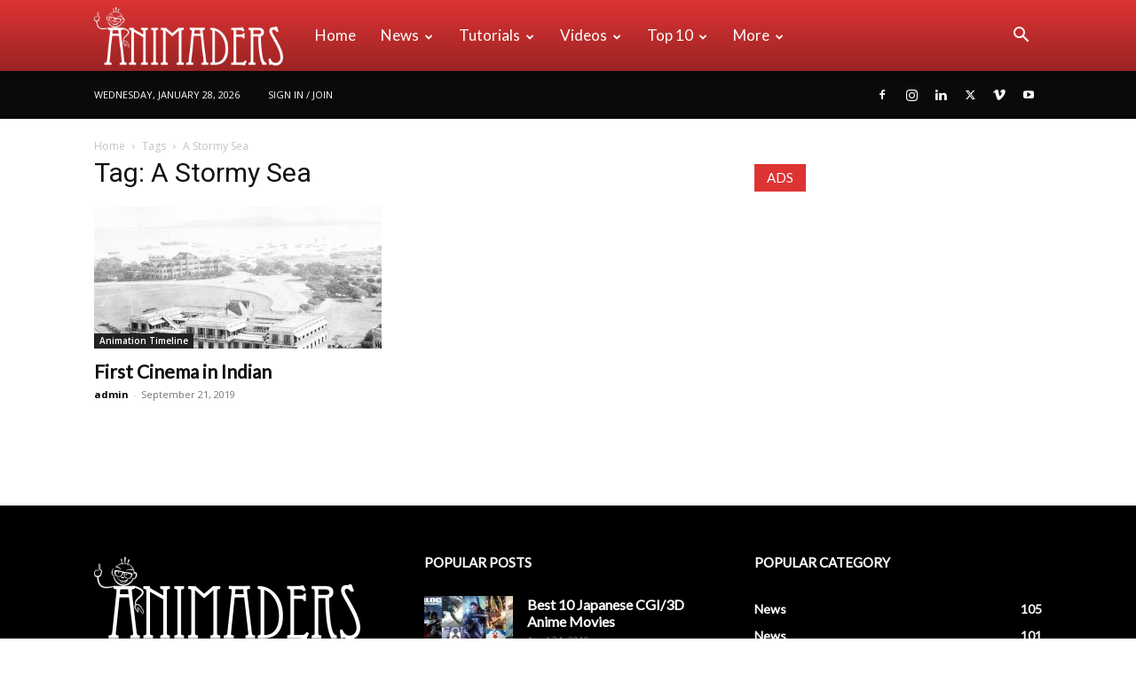

--- FILE ---
content_type: text/html; charset=UTF-8
request_url: https://animaders.com/tag/a-stormy-sea/
body_size: 18609
content:
<!doctype html >
<!--[if IE 8]><html class="ie8" lang="en"> <![endif]-->
<!--[if IE 9]><html class="ie9" lang="en"> <![endif]-->
<!--[if gt IE 8]><!--><html lang="en-US"> <!--<![endif]--><head><title>A Stormy Sea | Animaders - Latest Animation and VFX News</title><meta charset="UTF-8" /><link rel="preconnect" href="https://fonts.gstatic.com/" crossorigin /><meta name="viewport" content="width=device-width, initial-scale=1.0"><link rel="pingback" href="https://animaders.com/xmlrpc.php" /><meta name='robots' content='max-image-preview:large' /><meta property="og:title" content="Animaders - Latest Animation and VFX News"/><meta property="og:description" content="An Online News Portal of Animation &amp; VFX"/><meta property="og:url" content="https://animaders.com/tag/a-stormy-sea/"/><meta property="og:image" content="https://animaders.com/wp-content/uploads/2019/09/Watsons-Hotel-Bombay-Mumbai-animaders.jpg"/><meta property="og:image:width" content="1099"/><meta property="og:image:height" content="937"/><meta property="og:image:type" content="image/jpeg"/><meta property="og:type" content="article"/><meta property="og:article:published_time" content="2019-09-21 11:18:05"/><meta property="og:article:modified_time" content="2020-03-24 01:52:52"/><meta property="og:article:tag" content="A Stormy Sea"/><meta property="og:article:tag" content="Arrival of a Train"/><meta property="og:article:tag" content="Cinema in 1896 in India"/><meta property="og:article:tag" content="Démolition d&#039;un mur"/><meta property="og:article:tag" content="Demolition of a wall"/><meta property="og:article:tag" content="Entry of Cinematographe"/><meta property="og:article:tag" content="First Cinema in Indian"/><meta property="og:article:tag" content="L&#039;arrivée d&#039;un train à La Ciotat"/><meta property="og:article:tag" content="La Mer"/><meta property="og:article:tag" content="La sortie des usines Lumière à Lyon"/><meta property="og:article:tag" content="Ladies &amp; Soldiers on Wheels"/><meta property="og:article:tag" content="Lumiere brothers"/><meta property="og:article:tag" content="Lumiere Brothers in Watson Hotel"/><meta property="og:article:tag" content="miracle of the century"/><meta property="og:article:tag" content="miracle of the century by The Times of India"/><meta property="og:article:tag" content="Novelty Theatre"/><meta property="og:article:tag" content="six films at the Watson Hotel"/><meta property="og:article:tag" content="The Arrival of a Train"/><meta property="og:article:tag" content="The Sea"/><meta property="og:article:tag" content="The Thamesat Waterloo Bridge"/><meta property="og:article:tag" content="Watson Hotel"/><meta property="og:article:tag" content="Workers Leaving the Factory"/><meta name="twitter:card" content="summary"><meta name="twitter:title" content="Animaders - Latest Animation and VFX News"/><meta name="twitter:description" content="An Online News Portal of Animation &amp; VFX"/><meta name="twitter:image" content="https://animaders.com/wp-content/uploads/2019/09/Watsons-Hotel-Bombay-Mumbai-animaders.jpg"/><link rel='dns-prefetch' href='//www.googletagmanager.com' /><link rel='dns-prefetch' href='//fonts.googleapis.com' /><link rel='dns-prefetch' href='//pagead2.googlesyndication.com' /><link rel="alternate" type="application/rss+xml" title="Animaders - Latest Animation and VFX News &raquo; Feed" href="https://animaders.com/feed/" /><link rel="alternate" type="application/rss+xml" title="Animaders - Latest Animation and VFX News &raquo; Comments Feed" href="https://animaders.com/comments/feed/" /><link rel="alternate" type="application/rss+xml" title="Animaders - Latest Animation and VFX News &raquo; A Stormy Sea Tag Feed" href="https://animaders.com/tag/a-stormy-sea/feed/" /> <script>WebFontConfig={google:{families:["Lato:400","Open Sans:400,600,700","Roboto:400,600,700"]}};if ( typeof WebFont === "object" && typeof WebFont.load === "function" ) { WebFont.load( WebFontConfig ); }</script><script data-optimized="1" src="https://animaders.com/wp-content/plugins/litespeed-cache/assets/js/webfontloader.min.js"></script><link data-optimized="2" rel="stylesheet" href="https://animaders.com/wp-content/litespeed/css/8f98edf18afe3778d5cd6f9368955f6c.css?ver=1c47f" /> <script type="text/javascript" src="https://animaders.com/wp-includes/js/jquery/jquery.min.js?ver=3.7.1" id="jquery-core-js"></script> 
 <script type="text/javascript" src="https://www.googletagmanager.com/gtag/js?id=GT-NMLTDQT" id="google_gtagjs-js" async></script> <script type="text/javascript" id="google_gtagjs-js-after">/*  */
window.dataLayer = window.dataLayer || [];function gtag(){dataLayer.push(arguments);}
gtag("set","linker",{"domains":["animaders.com"]});
gtag("js", new Date());
gtag("set", "developer_id.dZTNiMT", true);
gtag("config", "GT-NMLTDQT");
/*  */</script> <link rel="https://api.w.org/" href="https://animaders.com/wp-json/" /><link rel="alternate" title="JSON" type="application/json" href="https://animaders.com/wp-json/wp/v2/tags/477" /><link rel="EditURI" type="application/rsd+xml" title="RSD" href="https://animaders.com/xmlrpc.php?rsd" /><meta name="generator" content="WordPress 6.8.3" /><meta name="generator" content="Site Kit by Google 1.171.0" /><meta name="google-adsense-platform-account" content="ca-host-pub-2644536267352236"><meta name="google-adsense-platform-domain" content="sitekit.withgoogle.com"> <script type="text/javascript" async="async" src="https://pagead2.googlesyndication.com/pagead/js/adsbygoogle.js?client=ca-pub-3446172767950672&amp;host=ca-host-pub-2644536267352236" crossorigin="anonymous"></script> <meta name="generator" content="Powered by Slider Revolution 6.7.10 - responsive, Mobile-Friendly Slider Plugin for WordPress with comfortable drag and drop interface." /> <script type="application/ld+json">{
        "@context": "https://schema.org",
        "@type": "BreadcrumbList",
        "itemListElement": [
            {
                "@type": "ListItem",
                "position": 1,
                "item": {
                    "@type": "WebSite",
                    "@id": "https://animaders.com/",
                    "name": "Home"
                }
            },
            {
                "@type": "ListItem",
                "position": 2,
                    "item": {
                    "@type": "WebPage",
                    "@id": "https://animaders.com/tag/a-stormy-sea/",
                    "name": "A Stormy Sea"
                }
            }    
        ]
    }</script> <style id="tdw-css-placeholder"></style></head><body class="archive tag tag-a-stormy-sea tag-477 wp-theme-Newspaper td-standard-pack global-block-template-1 td-medicine td-animation-stack-type0 td-full-layout" itemscope="itemscope" itemtype="https://schema.org/WebPage"><noscript><iframe data-lazyloaded="1" src="about:blank" data-src="https://www.googletagmanager.com/ns.html?id=GTM-NXWQWNNB"
height="0" width="0" style="display:none;visibility:hidden"></iframe></noscript><div class="td-scroll-up" data-style="style1"><i class="td-icon-menu-up"></i></div><div class="td-menu-background" style="visibility:hidden"></div><div id="td-mobile-nav" style="visibility:hidden"><div class="td-mobile-container"><div class="td-menu-socials-wrap"><div class="td-menu-socials">
<span class="td-social-icon-wrap">
<a target="_blank" href="https://www.facebook.com/animaders" title="Facebook">
<i class="td-icon-font td-icon-facebook"></i>
<span style="display: none">Facebook</span>
</a>
</span>
<span class="td-social-icon-wrap">
<a target="_blank" href="#" title="Instagram">
<i class="td-icon-font td-icon-instagram"></i>
<span style="display: none">Instagram</span>
</a>
</span>
<span class="td-social-icon-wrap">
<a target="_blank" href="https://www.linkedin.com/company/animaders/" title="Linkedin">
<i class="td-icon-font td-icon-linkedin"></i>
<span style="display: none">Linkedin</span>
</a>
</span>
<span class="td-social-icon-wrap">
<a target="_blank" href="https://twitter.com/AnimadersNews" title="Twitter">
<i class="td-icon-font td-icon-twitter"></i>
<span style="display: none">Twitter</span>
</a>
</span>
<span class="td-social-icon-wrap">
<a target="_blank" href="#" title="Vimeo">
<i class="td-icon-font td-icon-vimeo"></i>
<span style="display: none">Vimeo</span>
</a>
</span>
<span class="td-social-icon-wrap">
<a target="_blank" href="#" title="Youtube">
<i class="td-icon-font td-icon-youtube"></i>
<span style="display: none">Youtube</span>
</a>
</span></div><div class="td-mobile-close">
<span><i class="td-icon-close-mobile"></i></span></div></div><div class="td-menu-login-section"><div class="td-guest-wrap"><div class="td-menu-login"><a id="login-link-mob">Sign in</a></div></div></div><div class="td-mobile-content"><div class="menu-td-demo-header-menu-container"><ul id="menu-td-demo-header-menu" class="td-mobile-main-menu"><li id="menu-item-30" class="menu-item menu-item-type-post_type menu-item-object-page menu-item-home menu-item-first menu-item-30"><a href="https://animaders.com/">Home</a></li><li id="menu-item-31" class="menu-item menu-item-type-custom menu-item-object-custom menu-item-has-children menu-item-31"><a href="#">News<i class="td-icon-menu-right td-element-after"></i></a><ul class="sub-menu"><li id="menu-item-0" class="menu-item-0"><a href="https://animaders.com/category/all-news/animation/">Animation</a></li><li class="menu-item-0"><a href="https://animaders.com/category/all-news/classic/">Classic</a></li><li class="menu-item-0"><a href="https://animaders.com/category/all-news/creative/">Creative</a></li><li class="menu-item-0"><a href="https://animaders.com/category/all-news/technology/">Technology</a></li><li class="menu-item-0"><a href="https://animaders.com/category/all-news/v-fx/">VFX</a></li><li class="menu-item-0"><a href="https://animaders.com/category/all-news/virals/">Virals</a></li></ul></li><li id="menu-item-32" class="menu-item menu-item-type-custom menu-item-object-custom menu-item-has-children menu-item-32"><a href="#">Tutorials<i class="td-icon-menu-right td-element-after"></i></a><ul class="sub-menu"><li class="menu-item-0"><a href="https://animaders.com/category/tutorials/animation-tutorials/">Animation</a></li><li class="menu-item-0"><a href="https://animaders.com/category/tutorials/graphics/">Graphics</a></li><li class="menu-item-0"><a href="https://animaders.com/category/tutorials/v-fx-tutorials/">VFX</a></li></ul></li><li id="menu-item-418" class="menu-item menu-item-type-custom menu-item-object-custom menu-item-has-children menu-item-418"><a href="#">Videos<i class="td-icon-menu-right td-element-after"></i></a><ul class="sub-menu"><li class="menu-item-0"><a href="https://animaders.com/category/videos/short-animation/">Short Animation</a></li><li class="menu-item-0"><a href="https://animaders.com/category/videos/trailers/">Trailers</a></li></ul></li><li id="menu-item-34" class="menu-item menu-item-type-custom menu-item-object-custom menu-item-has-children menu-item-34"><a href="#">Top 10<i class="td-icon-menu-right td-element-after"></i></a><ul class="sub-menu"><li id="menu-item-104" class="menu-item menu-item-type-custom menu-item-object-custom menu-item-104"><a href="#">Studios</a></li><li id="menu-item-105" class="menu-item menu-item-type-custom menu-item-object-custom menu-item-105"><a href="#">Institutes</a></li><li id="menu-item-106" class="menu-item menu-item-type-custom menu-item-object-custom menu-item-106"><a href="#">Animators</a></li><li id="menu-item-107" class="menu-item menu-item-type-custom menu-item-object-custom menu-item-107"><a href="#">Animated Movies</a></li><li id="menu-item-108" class="menu-item menu-item-type-custom menu-item-object-custom menu-item-108"><a href="#">VFX Movies</a></li></ul></li><li id="menu-item-35" class="menu-item menu-item-type-custom menu-item-object-custom menu-item-has-children menu-item-35"><a href="#">More<i class="td-icon-menu-right td-element-after"></i></a><ul class="sub-menu"><li id="menu-item-36" class="menu-item menu-item-type-taxonomy menu-item-object-category menu-item-36"><a href="https://animaders.com/category/jobs/">Jobs</a></li><li id="menu-item-1961" class="menu-item menu-item-type-taxonomy menu-item-object-category menu-item-1961"><a href="https://animaders.com/category/top-10/">Top 10</a></li><li id="menu-item-1960" class="menu-item menu-item-type-taxonomy menu-item-object-category menu-item-1960"><a href="https://animaders.com/category/most-influential-people-in-animation-and-vfx-industry/">Most Influential People in Animation and VFX Industry</a></li><li id="menu-item-419" class="menu-item menu-item-type-taxonomy menu-item-object-category menu-item-419"><a href="https://animaders.com/category/events/">Events</a></li></ul></li></ul></div></div></div><div id="login-form-mobile" class="td-register-section"><div id="td-login-mob" class="td-login-animation td-login-hide-mob"><div class="td-login-close">
<span class="td-back-button"><i class="td-icon-read-down"></i></span><div class="td-login-title">Sign in</div><div class="td-mobile-close">
<span><i class="td-icon-close-mobile"></i></span></div></div><form class="td-login-form-wrap" action="#" method="post"><div class="td-login-panel-title"><span>Welcome!</span>Log into your account</div><div class="td_display_err"></div><div class="td-login-inputs"><input class="td-login-input" autocomplete="username" type="text" name="login_email" id="login_email-mob" value="" required><label for="login_email-mob">your username</label></div><div class="td-login-inputs"><input class="td-login-input" autocomplete="current-password" type="password" name="login_pass" id="login_pass-mob" value="" required><label for="login_pass-mob">your password</label></div>
<input type="button" name="login_button" id="login_button-mob" class="td-login-button" value="LOG IN"><div class="td-login-info-text">
<a href="#" id="forgot-pass-link-mob">Forgot your password?</a></div><div class="td-login-register-link"></div><div class="td-login-info-text"><a class="privacy-policy-link" href="https://animaders.com/privacy-policy/">Animaders &#8211; Privacy Policy</a></div></form></div><div id="td-forgot-pass-mob" class="td-login-animation td-login-hide-mob"><div class="td-forgot-pass-close">
<a href="#" aria-label="Back" class="td-back-button"><i class="td-icon-read-down"></i></a><div class="td-login-title">Password recovery</div></div><div class="td-login-form-wrap"><div class="td-login-panel-title">Recover your password</div><div class="td_display_err"></div><div class="td-login-inputs"><input class="td-login-input" type="text" name="forgot_email" id="forgot_email-mob" value="" required><label for="forgot_email-mob">your email</label></div>
<input type="button" name="forgot_button" id="forgot_button-mob" class="td-login-button" value="Send My Pass"></div></div></div></div><div class="td-search-background" style="visibility:hidden"></div><div class="td-search-wrap-mob" style="visibility:hidden"><div class="td-drop-down-search"><form method="get" class="td-search-form" action="https://animaders.com/"><div class="td-search-close">
<span><i class="td-icon-close-mobile"></i></span></div><div role="search" class="td-search-input">
<span>Search</span>
<input id="td-header-search-mob" type="text" value="" name="s" autocomplete="off" /></div></form><div id="td-aj-search-mob" class="td-ajax-search-flex"></div></div></div><div id="td-outer-wrap" class="td-theme-wrap"><div class="tdc-header-wrap "><div class="td-header-wrap td-header-style-12 "><div class="td-header-menu-wrap-full td-container-wrap "><div class="td-header-menu-wrap td-header-gradient "><div class="td-container td-header-row td-header-main-menu"><div id="td-header-menu" role="navigation"><div id="td-top-mobile-toggle"><a href="#" role="button" aria-label="Menu"><i class="td-icon-font td-icon-mobile"></i></a></div><div class="td-main-menu-logo td-logo-in-menu">
<a class="td-mobile-logo td-sticky-disable" aria-label="Logo" href="https://animaders.com/">
<img data-lazyloaded="1" src="[data-uri]" data-src="https://animaders.com/wp-content/uploads/2019/04/logo-300x93.png" alt=""  width="" height=""/>
</a>
<a class="td-header-logo td-sticky-disable" aria-label="Logo" href="https://animaders.com/">
<img data-lazyloaded="1" src="[data-uri]" class="td-retina-data" data-retina="https://animaders.com/wp-content/uploads/2019/04/logo-300x93.png" data-src="https://animaders.com/wp-content/uploads/2019/04/logo-300x93.png" alt=""  width="" height=""/>
<span class="td-visual-hidden">Animaders &#8211; Latest Animation and VFX News</span>
</a></div><div class="menu-td-demo-header-menu-container"><ul id="menu-td-demo-header-menu-1" class="sf-menu"><li class="menu-item menu-item-type-post_type menu-item-object-page menu-item-home menu-item-first td-menu-item td-normal-menu menu-item-30"><a href="https://animaders.com/">Home</a></li><li class="menu-item menu-item-type-custom menu-item-object-custom td-menu-item td-mega-menu menu-item-31"><a href="#">News</a><ul class="sub-menu"><li class="menu-item-0"><div class="td-container-border"><div class="td-mega-grid"><div class="td_block_wrap td_block_mega_menu tdi_1 td_with_ajax_pagination td-pb-border-top td_block_template_1"  data-td-block-uid="tdi_1" ><script>var block_tdi_1 = new tdBlock();
block_tdi_1.id = "tdi_1";
block_tdi_1.atts = '{"limit":4,"td_column_number":3,"ajax_pagination":"next_prev","category_id":"6","show_child_cat":30,"td_ajax_filter_type":"td_category_ids_filter","td_ajax_preloading":"","block_type":"td_block_mega_menu","block_template_id":"","header_color":"","ajax_pagination_infinite_stop":"","offset":"","td_filter_default_txt":"","td_ajax_filter_ids":"","el_class":"","color_preset":"","ajax_pagination_next_prev_swipe":"","border_top":"","css":"","tdc_css":"","class":"tdi_1","tdc_css_class":"tdi_1","tdc_css_class_style":"tdi_1_rand_style"}';
block_tdi_1.td_column_number = "3";
block_tdi_1.block_type = "td_block_mega_menu";
block_tdi_1.post_count = "4";
block_tdi_1.found_posts = "168";
block_tdi_1.header_color = "";
block_tdi_1.ajax_pagination_infinite_stop = "";
block_tdi_1.max_num_pages = "42";
tdBlocksArray.push(block_tdi_1);</script><div class="td_mega_menu_sub_cats"><div class="block-mega-child-cats"><a class="cur-sub-cat mega-menu-sub-cat-tdi_1" id="tdi_2" data-td_block_id="tdi_1" data-td_filter_value="" href="https://animaders.com/category/all-news/">All</a><a class="mega-menu-sub-cat-tdi_1"  id="tdi_3" data-td_block_id="tdi_1" data-td_filter_value="10" href="https://animaders.com/category/all-news/animation/">Animation</a><a class="mega-menu-sub-cat-tdi_1"  id="tdi_4" data-td_block_id="tdi_1" data-td_filter_value="19" href="https://animaders.com/category/all-news/classic/">Classic</a><a class="mega-menu-sub-cat-tdi_1"  id="tdi_5" data-td_block_id="tdi_1" data-td_filter_value="8" href="https://animaders.com/category/all-news/creative/">Creative</a><a class="mega-menu-sub-cat-tdi_1"  id="tdi_6" data-td_block_id="tdi_1" data-td_filter_value="9" href="https://animaders.com/category/all-news/technology/">Technology</a><a class="mega-menu-sub-cat-tdi_1"  id="tdi_7" data-td_block_id="tdi_1" data-td_filter_value="11" href="https://animaders.com/category/all-news/v-fx/">VFX</a><a class="mega-menu-sub-cat-tdi_1"  id="tdi_8" data-td_block_id="tdi_1" data-td_filter_value="7" href="https://animaders.com/category/all-news/virals/">Virals</a></div></div><div id=tdi_1 class="td_block_inner"><div class="td-mega-row"><div class="td-mega-span"><div class="td_module_mega_menu td-animation-stack td_mod_mega_menu"><div class="td-module-image"><div class="td-module-thumb"><a href="https://animaders.com/what-concepts-are-mainly-used-in-animation/"  rel="bookmark" class="td-image-wrap " title="What Concepts Are Mainly Used in Animation?" ><img class="entry-thumb" src="[data-uri]" alt="What Concepts Are Mainly Used in Animation?" title="What Concepts Are Mainly Used in Animation?" data-type="image_tag" data-img-url="https://animaders.com/wp-content/uploads/2023/07/What-Concepts-Are-Mainly-Used-in-Animation-218x150.jpg"  width="218" height="150" /></a></div>                <a href="https://animaders.com/category/all-news/animation/" class="td-post-category" >Animation</a></div><div class="item-details"><h3 class="entry-title td-module-title"><a href="https://animaders.com/what-concepts-are-mainly-used-in-animation/"  rel="bookmark" title="What Concepts Are Mainly Used in Animation?">What Concepts Are Mainly Used in Animation?</a></h3></div></div></div><div class="td-mega-span"><div class="td_module_mega_menu td-animation-stack td_mod_mega_menu"><div class="td-module-image"><div class="td-module-thumb"><a href="https://animaders.com/what-is-the-difference-between-kinematics-and-dynamic-animation/"  rel="bookmark" class="td-image-wrap " title="What is the difference between Kinematics and Dynamic Animation?" ><img class="entry-thumb" src="[data-uri]" alt="close up photography of brown lion" title="What is the difference between Kinematics and Dynamic Animation?" data-type="image_tag" data-img-url="https://animaders.com/wp-content/uploads/2023/07/lion-wild-africa-african-218x150.jpg"  width="218" height="150" /></a></div>                <a href="https://animaders.com/category/all-news/" class="td-post-category" >News</a></div><div class="item-details"><h3 class="entry-title td-module-title"><a href="https://animaders.com/what-is-the-difference-between-kinematics-and-dynamic-animation/"  rel="bookmark" title="What is the difference between Kinematics and Dynamic Animation?">What is the difference between Kinematics and Dynamic Animation?</a></h3></div></div></div><div class="td-mega-span"><div class="td_module_mega_menu td-animation-stack td_mod_mega_menu"><div class="td-module-image"><div class="td-module-thumb"><a href="https://animaders.com/what-is-cgi-animation-and-how-does-it-work/"  rel="bookmark" class="td-image-wrap " title="What Is CGI Animation and How Does It Work?" ><img class="entry-thumb" src="[data-uri]" alt="a pavilion n the middle of a sea" title="What Is CGI Animation and How Does It Work?" data-type="image_tag" data-img-url="https://animaders.com/wp-content/uploads/2023/07/pexels-photo-8832898-218x150.jpeg"  width="218" height="150" /></a></div>                <a href="https://animaders.com/category/tutorials/animation-tutorials/" class="td-post-category" >Animation</a></div><div class="item-details"><h3 class="entry-title td-module-title"><a href="https://animaders.com/what-is-cgi-animation-and-how-does-it-work/"  rel="bookmark" title="What Is CGI Animation and How Does It Work?">What Is CGI Animation and How Does It Work?</a></h3></div></div></div><div class="td-mega-span"><div class="td_module_mega_menu td-animation-stack td_mod_mega_menu"><div class="td-module-image"><div class="td-module-thumb"><a href="https://animaders.com/what-is-dynamic-animation-exploring-the-exciting-world-of-animated-creativity/"  rel="bookmark" class="td-image-wrap " title="What is Dynamic Animation? Exploring the Exciting World of Animated Creativity" ><img class="entry-thumb" src="[data-uri]" alt="" title="What is Dynamic Animation? Exploring the Exciting World of Animated Creativity" data-type="image_tag" data-img-url="https://animaders.com/wp-content/uploads/2023/04/The-Storyboarding-Process-The-Art-of-Storyboarding-A-Crucial-Step-in-Animation-and-VFX-218x150.webp"  width="218" height="150" /></a></div>                <a href="https://animaders.com/category/all-news/" class="td-post-category" >News</a></div><div class="item-details"><h3 class="entry-title td-module-title"><a href="https://animaders.com/what-is-dynamic-animation-exploring-the-exciting-world-of-animated-creativity/"  rel="bookmark" title="What is Dynamic Animation? Exploring the Exciting World of Animated Creativity">What is Dynamic Animation? Exploring the Exciting World of Animated Creativity</a></h3></div></div></div></div></div><div class="td-next-prev-wrap"><a href="#" class="td-ajax-prev-page ajax-page-disabled" aria-label="prev-page" id="prev-page-tdi_1" data-td_block_id="tdi_1"><i class="td-next-prev-icon td-icon-font td-icon-menu-left"></i></a><a href="#"  class="td-ajax-next-page" aria-label="next-page" id="next-page-tdi_1" data-td_block_id="tdi_1"><i class="td-next-prev-icon td-icon-font td-icon-menu-right"></i></a></div><div class="clearfix"></div></div></div></div></li></ul></li><li class="menu-item menu-item-type-custom menu-item-object-custom td-menu-item td-mega-menu menu-item-32"><a href="#">Tutorials</a><ul class="sub-menu"><li class="menu-item-0"><div class="td-container-border"><div class="td-mega-grid"><div class="td_block_wrap td_block_mega_menu tdi_9 td_with_ajax_pagination td-pb-border-top td_block_template_1"  data-td-block-uid="tdi_9" ><script>var block_tdi_9 = new tdBlock();
block_tdi_9.id = "tdi_9";
block_tdi_9.atts = '{"limit":4,"td_column_number":3,"ajax_pagination":"next_prev","category_id":"12","show_child_cat":30,"td_ajax_filter_type":"td_category_ids_filter","td_ajax_preloading":"","block_type":"td_block_mega_menu","block_template_id":"","header_color":"","ajax_pagination_infinite_stop":"","offset":"","td_filter_default_txt":"","td_ajax_filter_ids":"","el_class":"","color_preset":"","ajax_pagination_next_prev_swipe":"","border_top":"","css":"","tdc_css":"","class":"tdi_9","tdc_css_class":"tdi_9","tdc_css_class_style":"tdi_9_rand_style"}';
block_tdi_9.td_column_number = "3";
block_tdi_9.block_type = "td_block_mega_menu";
block_tdi_9.post_count = "4";
block_tdi_9.found_posts = "11";
block_tdi_9.header_color = "";
block_tdi_9.ajax_pagination_infinite_stop = "";
block_tdi_9.max_num_pages = "3";
tdBlocksArray.push(block_tdi_9);</script><div class="td_mega_menu_sub_cats"><div class="block-mega-child-cats"><a class="cur-sub-cat mega-menu-sub-cat-tdi_9" id="tdi_10" data-td_block_id="tdi_9" data-td_filter_value="" href="https://animaders.com/category/tutorials/">All</a><a class="mega-menu-sub-cat-tdi_9"  id="tdi_11" data-td_block_id="tdi_9" data-td_filter_value="27" href="https://animaders.com/category/tutorials/animation-tutorials/">Animation</a><a class="mega-menu-sub-cat-tdi_9"  id="tdi_12" data-td_block_id="tdi_9" data-td_filter_value="21" href="https://animaders.com/category/tutorials/graphics/">Graphics</a><a class="mega-menu-sub-cat-tdi_9"  id="tdi_13" data-td_block_id="tdi_9" data-td_filter_value="20" href="https://animaders.com/category/tutorials/v-fx-tutorials/">VFX</a></div></div><div id=tdi_9 class="td_block_inner"><div class="td-mega-row"><div class="td-mega-span"><div class="td_module_mega_menu td-animation-stack td_mod_mega_menu"><div class="td-module-image"><div class="td-module-thumb"><a href="https://animaders.com/what-is-cgi-animation-and-how-does-it-work/"  rel="bookmark" class="td-image-wrap " title="What Is CGI Animation and How Does It Work?" ><img class="entry-thumb" src="[data-uri]" alt="a pavilion n the middle of a sea" title="What Is CGI Animation and How Does It Work?" data-type="image_tag" data-img-url="https://animaders.com/wp-content/uploads/2023/07/pexels-photo-8832898-218x150.jpeg"  width="218" height="150" /></a></div>                <a href="https://animaders.com/category/tutorials/animation-tutorials/" class="td-post-category" >Animation</a></div><div class="item-details"><h3 class="entry-title td-module-title"><a href="https://animaders.com/what-is-cgi-animation-and-how-does-it-work/"  rel="bookmark" title="What Is CGI Animation and How Does It Work?">What Is CGI Animation and How Does It Work?</a></h3></div></div></div><div class="td-mega-span"><div class="td_module_mega_menu td-animation-stack td_mod_mega_menu"><div class="td-module-image"><div class="td-module-thumb"><a href="https://animaders.com/the-top-5-animation-and-vfx-trends-for-2023/"  rel="bookmark" class="td-image-wrap " title="The Top 5 Animation and VFX Trends for 2023" ><img class="entry-thumb" src="[data-uri]" alt="The Top 5 Animation and VFX Trends for 2023" title="The Top 5 Animation and VFX Trends for 2023" data-type="image_tag" data-img-url="https://animaders.com/wp-content/uploads/2023/04/The-Top-5-Animation-and-VFX-Trends-for-2023-animaders-218x150.webp"  width="218" height="150" /></a></div>                <a href="https://animaders.com/category/tutorials/animation-tutorials/" class="td-post-category" >Animation</a></div><div class="item-details"><h3 class="entry-title td-module-title"><a href="https://animaders.com/the-top-5-animation-and-vfx-trends-for-2023/"  rel="bookmark" title="The Top 5 Animation and VFX Trends for 2023">The Top 5 Animation and VFX Trends for 2023</a></h3></div></div></div><div class="td-mega-span"><div class="td_module_mega_menu td-animation-stack td_mod_mega_menu"><div class="td-module-image"><div class="td-module-thumb"><a href="https://animaders.com/edit-your-images-like-a-pro-top-5-free-image-editing-software-for-2023/"  rel="bookmark" class="td-image-wrap " title="Edit Your Images Like a Pro: Top 5 Free Image Editing Software for 2023" ><img class="entry-thumb" src="[data-uri]" alt="Edit Your Images Like a Pro Top 5 Free Image Editing Software for 2023" title="Edit Your Images Like a Pro: Top 5 Free Image Editing Software for 2023" data-type="image_tag" data-img-url="https://animaders.com/wp-content/uploads/2023/02/Edit-Your-Images-Like-a-Pro-Top-5-Free-Image-Editing-Software-for-2023-animaders.com_-218x150.jpg"  width="218" height="150" /></a></div>                <a href="https://animaders.com/category/all-news/creative/" class="td-post-category" >Creative</a></div><div class="item-details"><h3 class="entry-title td-module-title"><a href="https://animaders.com/edit-your-images-like-a-pro-top-5-free-image-editing-software-for-2023/"  rel="bookmark" title="Edit Your Images Like a Pro: Top 5 Free Image Editing Software for 2023">Edit Your Images Like a Pro: Top 5 Free Image Editing&#8230;</a></h3></div></div></div><div class="td-mega-span"><div class="td_module_mega_menu td-animation-stack td_mod_mega_menu"><div class="td-module-image"><div class="td-module-thumb"><a href="https://animaders.com/fix-blur-in-photos-using-remini-a-i/"  rel="bookmark" class="td-image-wrap " title="Fix Blur in Photos Using Remini A.I." ><img class="entry-thumb" src="[data-uri]" alt="Fix Blur in Photos Using A.I. - Animaders" title="Fix Blur in Photos Using Remini A.I." data-type="image_tag" data-img-url="https://animaders.com/wp-content/uploads/2021/11/Fix-Blur-in-Photos-Using-A.I.-www.animaders.com_-218x150.jpg"  width="218" height="150" /></a></div>                <a href="https://animaders.com/category/tutorials/graphics/" class="td-post-category" >Graphics</a></div><div class="item-details"><h3 class="entry-title td-module-title"><a href="https://animaders.com/fix-blur-in-photos-using-remini-a-i/"  rel="bookmark" title="Fix Blur in Photos Using Remini A.I.">Fix Blur in Photos Using Remini A.I.</a></h3></div></div></div></div></div><div class="td-next-prev-wrap"><a href="#" class="td-ajax-prev-page ajax-page-disabled" aria-label="prev-page" id="prev-page-tdi_9" data-td_block_id="tdi_9"><i class="td-next-prev-icon td-icon-font td-icon-menu-left"></i></a><a href="#"  class="td-ajax-next-page" aria-label="next-page" id="next-page-tdi_9" data-td_block_id="tdi_9"><i class="td-next-prev-icon td-icon-font td-icon-menu-right"></i></a></div><div class="clearfix"></div></div></div></div></li></ul></li><li class="menu-item menu-item-type-custom menu-item-object-custom td-menu-item td-mega-menu menu-item-418"><a href="#">Videos</a><ul class="sub-menu"><li class="menu-item-0"><div class="td-container-border"><div class="td-mega-grid"><div class="td_block_wrap td_block_mega_menu tdi_14 td_with_ajax_pagination td-pb-border-top td_block_template_1"  data-td-block-uid="tdi_14" ><script>var block_tdi_14 = new tdBlock();
block_tdi_14.id = "tdi_14";
block_tdi_14.atts = '{"limit":4,"td_column_number":3,"ajax_pagination":"next_prev","category_id":"28","show_child_cat":30,"td_ajax_filter_type":"td_category_ids_filter","td_ajax_preloading":"","block_type":"td_block_mega_menu","block_template_id":"","header_color":"","ajax_pagination_infinite_stop":"","offset":"","td_filter_default_txt":"","td_ajax_filter_ids":"","el_class":"","color_preset":"","ajax_pagination_next_prev_swipe":"","border_top":"","css":"","tdc_css":"","class":"tdi_14","tdc_css_class":"tdi_14","tdc_css_class_style":"tdi_14_rand_style"}';
block_tdi_14.td_column_number = "3";
block_tdi_14.block_type = "td_block_mega_menu";
block_tdi_14.post_count = "4";
block_tdi_14.found_posts = "48";
block_tdi_14.header_color = "";
block_tdi_14.ajax_pagination_infinite_stop = "";
block_tdi_14.max_num_pages = "12";
tdBlocksArray.push(block_tdi_14);</script><div class="td_mega_menu_sub_cats"><div class="block-mega-child-cats"><a class="cur-sub-cat mega-menu-sub-cat-tdi_14" id="tdi_15" data-td_block_id="tdi_14" data-td_filter_value="" href="https://animaders.com/category/videos/">All</a><a class="mega-menu-sub-cat-tdi_14"  id="tdi_16" data-td_block_id="tdi_14" data-td_filter_value="29" href="https://animaders.com/category/videos/short-animation/">Short Animation</a><a class="mega-menu-sub-cat-tdi_14"  id="tdi_17" data-td_block_id="tdi_14" data-td_filter_value="13" href="https://animaders.com/category/videos/trailers/">Trailers</a></div></div><div id=tdi_14 class="td_block_inner"><div class="td-mega-row"><div class="td-mega-span"><div class="td_module_mega_menu td-animation-stack td_mod_mega_menu"><div class="td-module-image"><div class="td-module-thumb"><a href="https://animaders.com/the_fantastic-flying-books-of-mr-morris-lessmore/"  rel="bookmark" class="td-image-wrap " title="The Fantastic Flying Books of Mr. Morris Lessmore: A Story of Imagination and Hope" ><img class="entry-thumb" src="[data-uri]" alt="The Fantastic Flying Books of Mr. Morris Lessmore" title="The Fantastic Flying Books of Mr. Morris Lessmore: A Story of Imagination and Hope" data-type="image_tag" data-img-url="https://animaders.com/wp-content/uploads/2023/02/The-Fantastic-Flying-Books-of-Mr.-Morris-Lessmore-A-Story-of-Imagination-and-Hope-www.animaders.com_-218x150.jpg"  width="218" height="150" /></a></div>                <a href="https://animaders.com/category/inspiration/" class="td-post-category" >Inspiration</a></div><div class="item-details"><h3 class="entry-title td-module-title"><a href="https://animaders.com/the_fantastic-flying-books-of-mr-morris-lessmore/"  rel="bookmark" title="The Fantastic Flying Books of Mr. Morris Lessmore: A Story of Imagination and Hope">The Fantastic Flying Books of Mr. Morris Lessmore: A Story of&#8230;</a></h3></div></div></div><div class="td-mega-span"><div class="td_module_mega_menu td-animation-stack td_mod_mega_menu"><div class="td-module-image"><div class="td-module-thumb"><a href="https://animaders.com/windup-the-special-bond-between-a-father-and-his-ailing-daughter/"  rel="bookmark" class="td-image-wrap " title="WiNDUP &#8211; The special bond between a father and his ailing daughter" ><img class="entry-thumb" src="[data-uri]" alt="" title="WiNDUP &#8211; The special bond between a father and his ailing daughter" data-type="image_tag" data-img-url="https://animaders.com/wp-content/uploads/2021/02/Windup-animaders-218x150.jpg"  width="218" height="150" /></a></div>                <a href="https://animaders.com/category/videos/short-animation/" class="td-post-category" >Short Animation</a></div><div class="item-details"><h3 class="entry-title td-module-title"><a href="https://animaders.com/windup-the-special-bond-between-a-father-and-his-ailing-daughter/"  rel="bookmark" title="WiNDUP &#8211; The special bond between a father and his ailing daughter">WiNDUP &#8211; The special bond between a father and his ailing&#8230;</a></h3></div></div></div><div class="td-mega-span"><div class="td_module_mega_menu td-animation-stack td_mod_mega_menu"><div class="td-module-image"><div class="td-module-thumb"><a href="https://animaders.com/some-thing/"  rel="bookmark" class="td-image-wrap " title="Some Thing By Elena Walf &#8211; Story of the little mountain" ><img class="entry-thumb" src="[data-uri]" alt="Some thing short animation-Animaders" title="Some Thing By Elena Walf &#8211; Story of the little mountain" data-type="image_tag" data-img-url="https://animaders.com/wp-content/uploads/2020/10/some-thing-short-animation-Animaders-218x150.jpg"  width="218" height="150" /></a></div>                <a href="https://animaders.com/category/videos/short-animation/" class="td-post-category" >Short Animation</a></div><div class="item-details"><h3 class="entry-title td-module-title"><a href="https://animaders.com/some-thing/"  rel="bookmark" title="Some Thing By Elena Walf &#8211; Story of the little mountain">Some Thing By Elena Walf &#8211; Story of the little mountain</a></h3></div></div></div><div class="td-mega-span"><div class="td_module_mega_menu td-animation-stack td_mod_mega_menu"><div class="td-module-image"><div class="td-module-thumb"><a href="https://animaders.com/la-luna-pixar-short/"  rel="bookmark" class="td-image-wrap " title="La Luna &#8211; Pixar Short" ><img class="entry-thumb" src="[data-uri]" alt="la luna" title="La Luna &#8211; Pixar Short" data-type="image_tag" data-img-url="https://animaders.com/wp-content/uploads/2020/05/la-luna-animaders-218x150.jpg"  width="218" height="150" /></a></div>                <a href="https://animaders.com/category/videos/short-animation/" class="td-post-category" >Short Animation</a></div><div class="item-details"><h3 class="entry-title td-module-title"><a href="https://animaders.com/la-luna-pixar-short/"  rel="bookmark" title="La Luna &#8211; Pixar Short">La Luna &#8211; Pixar Short</a></h3></div></div></div></div></div><div class="td-next-prev-wrap"><a href="#" class="td-ajax-prev-page ajax-page-disabled" aria-label="prev-page" id="prev-page-tdi_14" data-td_block_id="tdi_14"><i class="td-next-prev-icon td-icon-font td-icon-menu-left"></i></a><a href="#"  class="td-ajax-next-page" aria-label="next-page" id="next-page-tdi_14" data-td_block_id="tdi_14"><i class="td-next-prev-icon td-icon-font td-icon-menu-right"></i></a></div><div class="clearfix"></div></div></div></div></li></ul></li><li class="menu-item menu-item-type-custom menu-item-object-custom menu-item-has-children td-menu-item td-normal-menu menu-item-34"><a href="#">Top 10</a><ul class="sub-menu"><li class="menu-item menu-item-type-custom menu-item-object-custom td-menu-item td-normal-menu menu-item-104"><a href="#">Studios</a></li><li class="menu-item menu-item-type-custom menu-item-object-custom td-menu-item td-normal-menu menu-item-105"><a href="#">Institutes</a></li><li class="menu-item menu-item-type-custom menu-item-object-custom td-menu-item td-normal-menu menu-item-106"><a href="#">Animators</a></li><li class="menu-item menu-item-type-custom menu-item-object-custom td-menu-item td-normal-menu menu-item-107"><a href="#">Animated Movies</a></li><li class="menu-item menu-item-type-custom menu-item-object-custom td-menu-item td-normal-menu menu-item-108"><a href="#">VFX Movies</a></li></ul></li><li class="menu-item menu-item-type-custom menu-item-object-custom menu-item-has-children td-menu-item td-normal-menu menu-item-35"><a href="#">More</a><ul class="sub-menu"><li class="menu-item menu-item-type-taxonomy menu-item-object-category td-menu-item td-normal-menu menu-item-36"><a href="https://animaders.com/category/jobs/">Jobs</a></li><li class="menu-item menu-item-type-taxonomy menu-item-object-category td-menu-item td-normal-menu menu-item-1961"><a href="https://animaders.com/category/top-10/">Top 10</a></li><li class="menu-item menu-item-type-taxonomy menu-item-object-category td-menu-item td-normal-menu menu-item-1960"><a href="https://animaders.com/category/most-influential-people-in-animation-and-vfx-industry/">Most Influential People in Animation and VFX Industry</a></li><li class="menu-item menu-item-type-taxonomy menu-item-object-category td-menu-item td-normal-menu menu-item-419"><a href="https://animaders.com/category/events/">Events</a></li></ul></li></ul></div></div><div class="header-search-wrap"><div class="td-search-btns-wrap">
<a id="td-header-search-button" href="#" aria-label="Search" role="button" class="dropdown-toggle " data-toggle="dropdown"><i class="td-icon-search"></i></a>
<a id="td-header-search-button-mob" href="#" aria-label="Search" class="dropdown-toggle " data-toggle="dropdown"><i class="td-icon-search"></i></a></div><div class="td-drop-down-search" aria-labelledby="td-header-search-button"><form method="get" class="td-search-form" action="https://animaders.com/"><div role="search" class="td-head-form-search-wrap">
<input id="td-header-search" type="text" value="" name="s" autocomplete="off" /><input class="wpb_button wpb_btn-inverse btn" type="submit" id="td-header-search-top" value="Search" /></div></form><div id="td-aj-search"></div></div></div></div></div></div><div class="td-header-top-menu-full td-container-wrap "><div class="td-container td-header-row td-header-top-menu"><div class="top-bar-style-1"><div class="td-header-sp-top-menu"><div class="td_data_time"><div >Wednesday, January 28, 2026</div></div><ul class="top-header-menu td_ul_login"><li class="menu-item"><a class="td-login-modal-js menu-item" href="#login-form" data-effect="mpf-td-login-effect">Sign in / Join</a><span class="td-sp-ico-login td_sp_login_ico_style"></span></li></ul></div><div class="td-header-sp-top-widget">
<span class="td-social-icon-wrap">
<a target="_blank" href="https://www.facebook.com/animaders" title="Facebook">
<i class="td-icon-font td-icon-facebook"></i>
<span style="display: none">Facebook</span>
</a>
</span>
<span class="td-social-icon-wrap">
<a target="_blank" href="#" title="Instagram">
<i class="td-icon-font td-icon-instagram"></i>
<span style="display: none">Instagram</span>
</a>
</span>
<span class="td-social-icon-wrap">
<a target="_blank" href="https://www.linkedin.com/company/animaders/" title="Linkedin">
<i class="td-icon-font td-icon-linkedin"></i>
<span style="display: none">Linkedin</span>
</a>
</span>
<span class="td-social-icon-wrap">
<a target="_blank" href="https://twitter.com/AnimadersNews" title="Twitter">
<i class="td-icon-font td-icon-twitter"></i>
<span style="display: none">Twitter</span>
</a>
</span>
<span class="td-social-icon-wrap">
<a target="_blank" href="#" title="Vimeo">
<i class="td-icon-font td-icon-vimeo"></i>
<span style="display: none">Vimeo</span>
</a>
</span>
<span class="td-social-icon-wrap">
<a target="_blank" href="#" title="Youtube">
<i class="td-icon-font td-icon-youtube"></i>
<span style="display: none">Youtube</span>
</a>
</span></div></div><div id="login-form" class="white-popup-block mfp-hide mfp-with-anim td-login-modal-wrap"><div class="td-login-wrap">
<a href="#" aria-label="Back" class="td-back-button"><i class="td-icon-modal-back"></i></a><div id="td-login-div" class="td-login-form-div td-display-block"><div class="td-login-panel-title">Sign in</div><div class="td-login-panel-descr">Welcome! Log into your account</div><div class="td_display_err"></div><form id="loginForm" action="#" method="post"><div class="td-login-inputs"><input class="td-login-input" autocomplete="username" type="text" name="login_email" id="login_email" value="" required><label for="login_email">your username</label></div><div class="td-login-inputs"><input class="td-login-input" autocomplete="current-password" type="password" name="login_pass" id="login_pass" value="" required><label for="login_pass">your password</label></div>
<input type="button"  name="login_button" id="login_button" class="wpb_button btn td-login-button" value="Login"></form><div class="td-login-info-text"><a href="#" id="forgot-pass-link">Forgot your password? Get help</a></div><div class="td-login-info-text"><a class="privacy-policy-link" href="https://animaders.com/privacy-policy/">Animaders &#8211; Privacy Policy</a></div></div><div id="td-forgot-pass-div" class="td-login-form-div td-display-none"><div class="td-login-panel-title">Password recovery</div><div class="td-login-panel-descr">Recover your password</div><div class="td_display_err"></div><form id="forgotpassForm" action="#" method="post"><div class="td-login-inputs"><input class="td-login-input" type="text" name="forgot_email" id="forgot_email" value="" required><label for="forgot_email">your email</label></div>
<input type="button" name="forgot_button" id="forgot_button" class="wpb_button btn td-login-button" value="Send My Password"></form><div class="td-login-info-text">A password will be e-mailed to you.</div></div></div></div></div></div></div></div><div class="td-main-content-wrap td-container-wrap"><div class="td-container "><div class="td-crumb-container"><div class="entry-crumbs"><span><a title="" class="entry-crumb" href="https://animaders.com/">Home</a></span> <i class="td-icon-right td-bread-sep td-bred-no-url-last"></i> <span class="td-bred-no-url-last">Tags</span> <i class="td-icon-right td-bread-sep td-bred-no-url-last"></i> <span class="td-bred-no-url-last">A Stormy Sea</span></div></div><div class="td-pb-row"><div class="td-pb-span8 td-main-content"><div class="td-ss-main-content"><div class="td-page-header"><h1 class="entry-title td-page-title">
<span>Tag: A Stormy Sea</span></h1></div><div class="td-block-row"><div class="td-block-span6"><div class="td_module_1 td_module_wrap td-animation-stack"><div class="td-module-image"><div class="td-module-thumb"><a href="https://animaders.com/first-cinema-in-indian/"  rel="bookmark" class="td-image-wrap " title="First Cinema in Indian" ><img class="entry-thumb" src="[data-uri]" alt="" title="First Cinema in Indian" data-type="image_tag" data-img-url="https://animaders.com/wp-content/uploads/2019/09/Watsons-Hotel-Bombay-Mumbai-animaders-324x160.jpg"  width="324" height="160" /></a></div>                <a href="https://animaders.com/category/animation-timeline/" class="td-post-category" >Animation Timeline</a></div><h3 class="entry-title td-module-title"><a href="https://animaders.com/first-cinema-in-indian/"  rel="bookmark" title="First Cinema in Indian">First Cinema in Indian</a></h3><div class="td-module-meta-info">
<span class="td-post-author-name"><a href="https://animaders.com/author/admin/">admin</a> <span>-</span> </span>                <span class="td-post-date"><time class="entry-date updated td-module-date" datetime="2019-09-21T16:48:05+05:30" >September 21, 2019</time></span>                <span class="td-module-comments"><a href="https://animaders.com/first-cinema-in-indian/#respond">0</a></span></div></div></div></div></div></div><div class="td-pb-span4 td-main-sidebar"><div class="td-ss-main-sidebar"><aside id="custom_html-2" class="widget_text td_block_template_1 widget custom_html-2 widget_custom_html"><h4 class="block-title"><span>ADs</span></h4><div class="textwidget custom-html-widget"><script async src="https://pagead2.googlesyndication.com/pagead/js/adsbygoogle.js"></script> 
<ins class="adsbygoogle"
style="display:block"
data-ad-client="ca-pub-3446172767950672"
data-ad-slot="3573508531"
data-ad-format="auto"
data-full-width-responsive="true"></ins> <script>(adsbygoogle = window.adsbygoogle || []).push({});</script></div></aside></div></div></div></div></div><div class="tdc-footer-wrap "><div class="td-footer-wrapper td-footer-container td-container-wrap td-footer-template-2 "><div class="td-container"><div class="td-pb-row"><div class="td-pb-span12"></div></div><div class="td-pb-row"><div class="td-pb-span4"><div class="td-footer-info"><div class="footer-logo-wrap"><a href="https://animaders.com/"><img data-lazyloaded="1" src="[data-uri]" class="td-retina-data" data-src="https://animaders.com/wp-content/uploads/2019/04/logo-300x93.png" data-retina="https://animaders.com/wp-content/uploads/2019/04/logo-300x93.png" alt="" title=""  width="" height="" /></a></div><div class="footer-text-wrap">Animaders is your news, entertainment, music & fashion website. We provide you with the latest news and videos straight from the entertainment industry.<div class="footer-email-wrap">Contact us: <a href="mailto:contact@animaders.com">contact@animaders.com</a></div></div><div class="footer-social-wrap td-social-style-2">
<span class="td-social-icon-wrap">
<a target="_blank" href="https://www.facebook.com/animaders" title="Facebook">
<i class="td-icon-font td-icon-facebook"></i>
<span style="display: none">Facebook</span>
</a>
</span>
<span class="td-social-icon-wrap">
<a target="_blank" href="#" title="Instagram">
<i class="td-icon-font td-icon-instagram"></i>
<span style="display: none">Instagram</span>
</a>
</span>
<span class="td-social-icon-wrap">
<a target="_blank" href="https://www.linkedin.com/company/animaders/" title="Linkedin">
<i class="td-icon-font td-icon-linkedin"></i>
<span style="display: none">Linkedin</span>
</a>
</span>
<span class="td-social-icon-wrap">
<a target="_blank" href="https://twitter.com/AnimadersNews" title="Twitter">
<i class="td-icon-font td-icon-twitter"></i>
<span style="display: none">Twitter</span>
</a>
</span>
<span class="td-social-icon-wrap">
<a target="_blank" href="#" title="Vimeo">
<i class="td-icon-font td-icon-vimeo"></i>
<span style="display: none">Vimeo</span>
</a>
</span>
<span class="td-social-icon-wrap">
<a target="_blank" href="#" title="Youtube">
<i class="td-icon-font td-icon-youtube"></i>
<span style="display: none">Youtube</span>
</a>
</span></div></div></div><div class="td-pb-span4"><div class="td_block_wrap td_block_7 tdi_19 td-pb-border-top td_block_template_1 td-column-1 td_block_padding"  data-td-block-uid="tdi_19" ><script>var block_tdi_19 = new tdBlock();
block_tdi_19.id = "tdi_19";
block_tdi_19.atts = '{"custom_title":"POPULAR POSTS","limit":3,"sort":"popular","block_type":"td_block_7","separator":"","custom_url":"","block_template_id":"","m6_tl":"","post_ids":"","category_id":"","taxonomies":"","category_ids":"","in_all_terms":"","tag_slug":"","autors_id":"","installed_post_types":"","include_cf_posts":"","exclude_cf_posts":"","popular_by_date":"","linked_posts":"","favourite_only":"","offset":"","open_in_new_window":"","show_modified_date":"","time_ago":"","time_ago_add_txt":"ago","time_ago_txt_pos":"","review_source":"","el_class":"","td_ajax_filter_type":"","td_ajax_filter_ids":"","td_filter_default_txt":"All","td_ajax_preloading":"","f_header_font_header":"","f_header_font_title":"Block header","f_header_font_settings":"","f_header_font_family":"","f_header_font_size":"","f_header_font_line_height":"","f_header_font_style":"","f_header_font_weight":"","f_header_font_transform":"","f_header_font_spacing":"","f_header_":"","f_ajax_font_title":"Ajax categories","f_ajax_font_settings":"","f_ajax_font_family":"","f_ajax_font_size":"","f_ajax_font_line_height":"","f_ajax_font_style":"","f_ajax_font_weight":"","f_ajax_font_transform":"","f_ajax_font_spacing":"","f_ajax_":"","f_more_font_title":"Load more button","f_more_font_settings":"","f_more_font_family":"","f_more_font_size":"","f_more_font_line_height":"","f_more_font_style":"","f_more_font_weight":"","f_more_font_transform":"","f_more_font_spacing":"","f_more_":"","m6f_title_font_header":"","m6f_title_font_title":"Article title","m6f_title_font_settings":"","m6f_title_font_family":"","m6f_title_font_size":"","m6f_title_font_line_height":"","m6f_title_font_style":"","m6f_title_font_weight":"","m6f_title_font_transform":"","m6f_title_font_spacing":"","m6f_title_":"","m6f_cat_font_title":"Article category tag","m6f_cat_font_settings":"","m6f_cat_font_family":"","m6f_cat_font_size":"","m6f_cat_font_line_height":"","m6f_cat_font_style":"","m6f_cat_font_weight":"","m6f_cat_font_transform":"","m6f_cat_font_spacing":"","m6f_cat_":"","m6f_meta_font_title":"Article meta info","m6f_meta_font_settings":"","m6f_meta_font_family":"","m6f_meta_font_size":"","m6f_meta_font_line_height":"","m6f_meta_font_style":"","m6f_meta_font_weight":"","m6f_meta_font_transform":"","m6f_meta_font_spacing":"","m6f_meta_":"","ajax_pagination":"","ajax_pagination_next_prev_swipe":"","ajax_pagination_infinite_stop":"","css":"","tdc_css":"","td_column_number":1,"header_color":"","color_preset":"","border_top":"","class":"tdi_19","tdc_css_class":"tdi_19","tdc_css_class_style":"tdi_19_rand_style"}';
block_tdi_19.td_column_number = "1";
block_tdi_19.block_type = "td_block_7";
block_tdi_19.post_count = "3";
block_tdi_19.found_posts = "288";
block_tdi_19.header_color = "";
block_tdi_19.ajax_pagination_infinite_stop = "";
block_tdi_19.max_num_pages = "96";
tdBlocksArray.push(block_tdi_19);</script><div class="td-block-title-wrap"><h4 class="block-title td-block-title"><span class="td-pulldown-size">POPULAR POSTS</span></h4></div><div id=tdi_19 class="td_block_inner"><div class="td-block-span12"><div class="td_module_6 td_module_wrap td-animation-stack"><div class="td-module-thumb"><a href="https://animaders.com/best-10-japanese-cgi-3d-anime-movies/"  rel="bookmark" class="td-image-wrap " title="Best 10 Japanese CGI/3D Anime Movies" ><img class="entry-thumb" src="[data-uri]" alt="" title="Best 10 Japanese CGI/3D Anime Movies" data-type="image_tag" data-img-url="https://animaders.com/wp-content/uploads/2019/04/Best-Anime-Movies-copy-1-100x70.jpg"  width="100" height="70" /></a></div><div class="item-details"><h3 class="entry-title td-module-title"><a href="https://animaders.com/best-10-japanese-cgi-3d-anime-movies/"  rel="bookmark" title="Best 10 Japanese CGI/3D Anime Movies">Best 10 Japanese CGI/3D Anime Movies</a></h3><div class="td-module-meta-info">
<span class="td-post-date"><time class="entry-date updated td-module-date" datetime="2019-04-24T16:36:41+05:30" >April 24, 2019</time></span></div></div></div></div><div class="td-block-span12"><div class="td_module_6 td_module_wrap td-animation-stack"><div class="td-module-thumb"><a href="https://animaders.com/kingsglaive-final-fantasy-xv-2016/"  rel="bookmark" class="td-image-wrap " title="KINGSGLAIVE FINAL FANTASY XV 2016" ><img class="entry-thumb" src="[data-uri]" alt="" title="KINGSGLAIVE FINAL FANTASY XV 2016" data-type="image_tag" data-img-url="https://animaders.com/wp-content/uploads/2019/05/Kingsglaive-Final-Fantasy-XV-100x70.gif"  width="100" height="70" /></a></div><div class="item-details"><h3 class="entry-title td-module-title"><a href="https://animaders.com/kingsglaive-final-fantasy-xv-2016/"  rel="bookmark" title="KINGSGLAIVE FINAL FANTASY XV 2016">KINGSGLAIVE FINAL FANTASY XV 2016</a></h3><div class="td-module-meta-info">
<span class="td-post-date"><time class="entry-date updated td-module-date" datetime="2019-05-07T18:04:56+05:30" >May 7, 2019</time></span></div></div></div></div><div class="td-block-span12"><div class="td_module_6 td_module_wrap td-animation-stack"><div class="td-module-thumb"><a href="https://animaders.com/top-10-chinese-anime/"  rel="bookmark" class="td-image-wrap " title="Top 10 Chinese Anime" ><img class="entry-thumb" src="[data-uri]" alt="Top 10 Chinese Anime" title="Top 10 Chinese Anime" data-type="image_tag" data-img-url="https://animaders.com/wp-content/uploads/2020/03/Top-10-Chinese-Anime-100x70.jpg"  width="100" height="70" /></a></div><div class="item-details"><h3 class="entry-title td-module-title"><a href="https://animaders.com/top-10-chinese-anime/"  rel="bookmark" title="Top 10 Chinese Anime">Top 10 Chinese Anime</a></h3><div class="td-module-meta-info">
<span class="td-post-date"><time class="entry-date updated td-module-date" datetime="2020-03-23T01:55:47+05:30" >March 23, 2020</time></span></div></div></div></div></div></div></div><div class="td-pb-span4"><div class="td_block_wrap td_block_popular_categories tdi_20 widget widget_categories td-pb-border-top td_block_template_1"  data-td-block-uid="tdi_20" ><div class="td-block-title-wrap"><h4 class="block-title td-block-title"><span class="td-pulldown-size">POPULAR CATEGORY</span></h4></div><ul class="td-pb-padding-side"><li><a href="https://animaders.com/category/all-news/"><span class="td-cat-name">News</span><span class="td-cat-no">105</span></a></li><li><a href="https://animaders.com/category/news/"><span class="td-cat-name">News</span><span class="td-cat-no">101</span></a></li><li><a href="https://animaders.com/category/all-news/animation/"><span class="td-cat-name">Animation</span><span class="td-cat-no">70</span></a></li><li><a href="https://animaders.com/category/all-news/classic/"><span class="td-cat-name">Classic</span><span class="td-cat-no">45</span></a></li><li><a href="https://animaders.com/category/videos/"><span class="td-cat-name">Videos</span><span class="td-cat-no">33</span></a></li><li><a href="https://animaders.com/category/all-news/virals/"><span class="td-cat-name">Virals</span><span class="td-cat-no">29</span></a></li><li><a href="https://animaders.com/category/videos/short-animation/"><span class="td-cat-name">Short Animation</span><span class="td-cat-no">26</span></a></li><li><a href="https://animaders.com/category/all-news/v-fx/"><span class="td-cat-name">VFX</span><span class="td-cat-no">22</span></a></li><li><a href="https://animaders.com/category/videos/trailers/"><span class="td-cat-name">Trailers</span><span class="td-cat-no">22</span></a></li></ul></div></div></div></div></div><div class="td-sub-footer-container td-container-wrap "><div class="td-container"><div class="td-pb-row"><div class="td-pb-span td-sub-footer-menu"><div class="menu-td-demo-footer-menu-container"><ul id="menu-td-demo-footer-menu" class="td-subfooter-menu"><li id="menu-item-27" class="menu-item menu-item-type-custom menu-item-object-custom menu-item-first td-menu-item td-normal-menu menu-item-27"><a href="#">About</a></li><li id="menu-item-28" class="menu-item menu-item-type-custom menu-item-object-custom td-menu-item td-normal-menu menu-item-28"><a href="#">Contact</a></li></ul></div></div><div class="td-pb-span td-sub-footer-copy">
&copy; Newspaper WordPress Theme by TagDiv</div></div></div></div></div></div> <script type="speculationrules">{"prefetch":[{"source":"document","where":{"and":[{"href_matches":"\/*"},{"not":{"href_matches":["\/wp-*.php","\/wp-admin\/*","\/wp-content\/uploads\/*","\/wp-content\/*","\/wp-content\/plugins\/*","\/wp-content\/themes\/Newspaper\/*","\/*\\?(.+)"]}},{"not":{"selector_matches":"a[rel~=\"nofollow\"]"}},{"not":{"selector_matches":".no-prefetch, .no-prefetch a"}}]},"eagerness":"conservative"}]}</script>  <script data-no-optimize="1">window.lazyLoadOptions=Object.assign({},{threshold:300},window.lazyLoadOptions||{});!function(t,e){"object"==typeof exports&&"undefined"!=typeof module?module.exports=e():"function"==typeof define&&define.amd?define(e):(t="undefined"!=typeof globalThis?globalThis:t||self).LazyLoad=e()}(this,function(){"use strict";function e(){return(e=Object.assign||function(t){for(var e=1;e<arguments.length;e++){var n,a=arguments[e];for(n in a)Object.prototype.hasOwnProperty.call(a,n)&&(t[n]=a[n])}return t}).apply(this,arguments)}function o(t){return e({},at,t)}function l(t,e){return t.getAttribute(gt+e)}function c(t){return l(t,vt)}function s(t,e){return function(t,e,n){e=gt+e;null!==n?t.setAttribute(e,n):t.removeAttribute(e)}(t,vt,e)}function i(t){return s(t,null),0}function r(t){return null===c(t)}function u(t){return c(t)===_t}function d(t,e,n,a){t&&(void 0===a?void 0===n?t(e):t(e,n):t(e,n,a))}function f(t,e){et?t.classList.add(e):t.className+=(t.className?" ":"")+e}function _(t,e){et?t.classList.remove(e):t.className=t.className.replace(new RegExp("(^|\\s+)"+e+"(\\s+|$)")," ").replace(/^\s+/,"").replace(/\s+$/,"")}function g(t){return t.llTempImage}function v(t,e){!e||(e=e._observer)&&e.unobserve(t)}function b(t,e){t&&(t.loadingCount+=e)}function p(t,e){t&&(t.toLoadCount=e)}function n(t){for(var e,n=[],a=0;e=t.children[a];a+=1)"SOURCE"===e.tagName&&n.push(e);return n}function h(t,e){(t=t.parentNode)&&"PICTURE"===t.tagName&&n(t).forEach(e)}function a(t,e){n(t).forEach(e)}function m(t){return!!t[lt]}function E(t){return t[lt]}function I(t){return delete t[lt]}function y(e,t){var n;m(e)||(n={},t.forEach(function(t){n[t]=e.getAttribute(t)}),e[lt]=n)}function L(a,t){var o;m(a)&&(o=E(a),t.forEach(function(t){var e,n;e=a,(t=o[n=t])?e.setAttribute(n,t):e.removeAttribute(n)}))}function k(t,e,n){f(t,e.class_loading),s(t,st),n&&(b(n,1),d(e.callback_loading,t,n))}function A(t,e,n){n&&t.setAttribute(e,n)}function O(t,e){A(t,rt,l(t,e.data_sizes)),A(t,it,l(t,e.data_srcset)),A(t,ot,l(t,e.data_src))}function w(t,e,n){var a=l(t,e.data_bg_multi),o=l(t,e.data_bg_multi_hidpi);(a=nt&&o?o:a)&&(t.style.backgroundImage=a,n=n,f(t=t,(e=e).class_applied),s(t,dt),n&&(e.unobserve_completed&&v(t,e),d(e.callback_applied,t,n)))}function x(t,e){!e||0<e.loadingCount||0<e.toLoadCount||d(t.callback_finish,e)}function M(t,e,n){t.addEventListener(e,n),t.llEvLisnrs[e]=n}function N(t){return!!t.llEvLisnrs}function z(t){if(N(t)){var e,n,a=t.llEvLisnrs;for(e in a){var o=a[e];n=e,o=o,t.removeEventListener(n,o)}delete t.llEvLisnrs}}function C(t,e,n){var a;delete t.llTempImage,b(n,-1),(a=n)&&--a.toLoadCount,_(t,e.class_loading),e.unobserve_completed&&v(t,n)}function R(i,r,c){var l=g(i)||i;N(l)||function(t,e,n){N(t)||(t.llEvLisnrs={});var a="VIDEO"===t.tagName?"loadeddata":"load";M(t,a,e),M(t,"error",n)}(l,function(t){var e,n,a,o;n=r,a=c,o=u(e=i),C(e,n,a),f(e,n.class_loaded),s(e,ut),d(n.callback_loaded,e,a),o||x(n,a),z(l)},function(t){var e,n,a,o;n=r,a=c,o=u(e=i),C(e,n,a),f(e,n.class_error),s(e,ft),d(n.callback_error,e,a),o||x(n,a),z(l)})}function T(t,e,n){var a,o,i,r,c;t.llTempImage=document.createElement("IMG"),R(t,e,n),m(c=t)||(c[lt]={backgroundImage:c.style.backgroundImage}),i=n,r=l(a=t,(o=e).data_bg),c=l(a,o.data_bg_hidpi),(r=nt&&c?c:r)&&(a.style.backgroundImage='url("'.concat(r,'")'),g(a).setAttribute(ot,r),k(a,o,i)),w(t,e,n)}function G(t,e,n){var a;R(t,e,n),a=e,e=n,(t=Et[(n=t).tagName])&&(t(n,a),k(n,a,e))}function D(t,e,n){var a;a=t,(-1<It.indexOf(a.tagName)?G:T)(t,e,n)}function S(t,e,n){var a;t.setAttribute("loading","lazy"),R(t,e,n),a=e,(e=Et[(n=t).tagName])&&e(n,a),s(t,_t)}function V(t){t.removeAttribute(ot),t.removeAttribute(it),t.removeAttribute(rt)}function j(t){h(t,function(t){L(t,mt)}),L(t,mt)}function F(t){var e;(e=yt[t.tagName])?e(t):m(e=t)&&(t=E(e),e.style.backgroundImage=t.backgroundImage)}function P(t,e){var n;F(t),n=e,r(e=t)||u(e)||(_(e,n.class_entered),_(e,n.class_exited),_(e,n.class_applied),_(e,n.class_loading),_(e,n.class_loaded),_(e,n.class_error)),i(t),I(t)}function U(t,e,n,a){var o;n.cancel_on_exit&&(c(t)!==st||"IMG"===t.tagName&&(z(t),h(o=t,function(t){V(t)}),V(o),j(t),_(t,n.class_loading),b(a,-1),i(t),d(n.callback_cancel,t,e,a)))}function $(t,e,n,a){var o,i,r=(i=t,0<=bt.indexOf(c(i)));s(t,"entered"),f(t,n.class_entered),_(t,n.class_exited),o=t,i=a,n.unobserve_entered&&v(o,i),d(n.callback_enter,t,e,a),r||D(t,n,a)}function q(t){return t.use_native&&"loading"in HTMLImageElement.prototype}function H(t,o,i){t.forEach(function(t){return(a=t).isIntersecting||0<a.intersectionRatio?$(t.target,t,o,i):(e=t.target,n=t,a=o,t=i,void(r(e)||(f(e,a.class_exited),U(e,n,a,t),d(a.callback_exit,e,n,t))));var e,n,a})}function B(e,n){var t;tt&&!q(e)&&(n._observer=new IntersectionObserver(function(t){H(t,e,n)},{root:(t=e).container===document?null:t.container,rootMargin:t.thresholds||t.threshold+"px"}))}function J(t){return Array.prototype.slice.call(t)}function K(t){return t.container.querySelectorAll(t.elements_selector)}function Q(t){return c(t)===ft}function W(t,e){return e=t||K(e),J(e).filter(r)}function X(e,t){var n;(n=K(e),J(n).filter(Q)).forEach(function(t){_(t,e.class_error),i(t)}),t.update()}function t(t,e){var n,a,t=o(t);this._settings=t,this.loadingCount=0,B(t,this),n=t,a=this,Y&&window.addEventListener("online",function(){X(n,a)}),this.update(e)}var Y="undefined"!=typeof window,Z=Y&&!("onscroll"in window)||"undefined"!=typeof navigator&&/(gle|ing|ro)bot|crawl|spider/i.test(navigator.userAgent),tt=Y&&"IntersectionObserver"in window,et=Y&&"classList"in document.createElement("p"),nt=Y&&1<window.devicePixelRatio,at={elements_selector:".lazy",container:Z||Y?document:null,threshold:300,thresholds:null,data_src:"src",data_srcset:"srcset",data_sizes:"sizes",data_bg:"bg",data_bg_hidpi:"bg-hidpi",data_bg_multi:"bg-multi",data_bg_multi_hidpi:"bg-multi-hidpi",data_poster:"poster",class_applied:"applied",class_loading:"litespeed-loading",class_loaded:"litespeed-loaded",class_error:"error",class_entered:"entered",class_exited:"exited",unobserve_completed:!0,unobserve_entered:!1,cancel_on_exit:!0,callback_enter:null,callback_exit:null,callback_applied:null,callback_loading:null,callback_loaded:null,callback_error:null,callback_finish:null,callback_cancel:null,use_native:!1},ot="src",it="srcset",rt="sizes",ct="poster",lt="llOriginalAttrs",st="loading",ut="loaded",dt="applied",ft="error",_t="native",gt="data-",vt="ll-status",bt=[st,ut,dt,ft],pt=[ot],ht=[ot,ct],mt=[ot,it,rt],Et={IMG:function(t,e){h(t,function(t){y(t,mt),O(t,e)}),y(t,mt),O(t,e)},IFRAME:function(t,e){y(t,pt),A(t,ot,l(t,e.data_src))},VIDEO:function(t,e){a(t,function(t){y(t,pt),A(t,ot,l(t,e.data_src))}),y(t,ht),A(t,ct,l(t,e.data_poster)),A(t,ot,l(t,e.data_src)),t.load()}},It=["IMG","IFRAME","VIDEO"],yt={IMG:j,IFRAME:function(t){L(t,pt)},VIDEO:function(t){a(t,function(t){L(t,pt)}),L(t,ht),t.load()}},Lt=["IMG","IFRAME","VIDEO"];return t.prototype={update:function(t){var e,n,a,o=this._settings,i=W(t,o);{if(p(this,i.length),!Z&&tt)return q(o)?(e=o,n=this,i.forEach(function(t){-1!==Lt.indexOf(t.tagName)&&S(t,e,n)}),void p(n,0)):(t=this._observer,o=i,t.disconnect(),a=t,void o.forEach(function(t){a.observe(t)}));this.loadAll(i)}},destroy:function(){this._observer&&this._observer.disconnect(),K(this._settings).forEach(function(t){I(t)}),delete this._observer,delete this._settings,delete this.loadingCount,delete this.toLoadCount},loadAll:function(t){var e=this,n=this._settings;W(t,n).forEach(function(t){v(t,e),D(t,n,e)})},restoreAll:function(){var e=this._settings;K(e).forEach(function(t){P(t,e)})}},t.load=function(t,e){e=o(e);D(t,e)},t.resetStatus=function(t){i(t)},t}),function(t,e){"use strict";function n(){e.body.classList.add("litespeed_lazyloaded")}function a(){console.log("[LiteSpeed] Start Lazy Load"),o=new LazyLoad(Object.assign({},t.lazyLoadOptions||{},{elements_selector:"[data-lazyloaded]",callback_finish:n})),i=function(){o.update()},t.MutationObserver&&new MutationObserver(i).observe(e.documentElement,{childList:!0,subtree:!0,attributes:!0})}var o,i;t.addEventListener?t.addEventListener("load",a,!1):t.attachEvent("onload",a)}(window,document);</script><script data-optimized="1" src="https://animaders.com/wp-content/litespeed/js/55a3a6cac8da39c96c2c6b46811e8d0e.js?ver=1c47f"></script></body></html>
<!-- Page optimized by LiteSpeed Cache @2026-01-28 03:48:05 -->

<!-- Page cached by LiteSpeed Cache 7.6.2 on 2026-01-28 03:48:04 -->

--- FILE ---
content_type: text/html; charset=utf-8
request_url: https://www.google.com/recaptcha/api2/aframe
body_size: 265
content:
<!DOCTYPE HTML><html><head><meta http-equiv="content-type" content="text/html; charset=UTF-8"></head><body><script nonce="Yp2b1T7SQIajp5RckhsWnw">/** Anti-fraud and anti-abuse applications only. See google.com/recaptcha */ try{var clients={'sodar':'https://pagead2.googlesyndication.com/pagead/sodar?'};window.addEventListener("message",function(a){try{if(a.source===window.parent){var b=JSON.parse(a.data);var c=clients[b['id']];if(c){var d=document.createElement('img');d.src=c+b['params']+'&rc='+(localStorage.getItem("rc::a")?sessionStorage.getItem("rc::b"):"");window.document.body.appendChild(d);sessionStorage.setItem("rc::e",parseInt(sessionStorage.getItem("rc::e")||0)+1);localStorage.setItem("rc::h",'1769552289515');}}}catch(b){}});window.parent.postMessage("_grecaptcha_ready", "*");}catch(b){}</script></body></html>